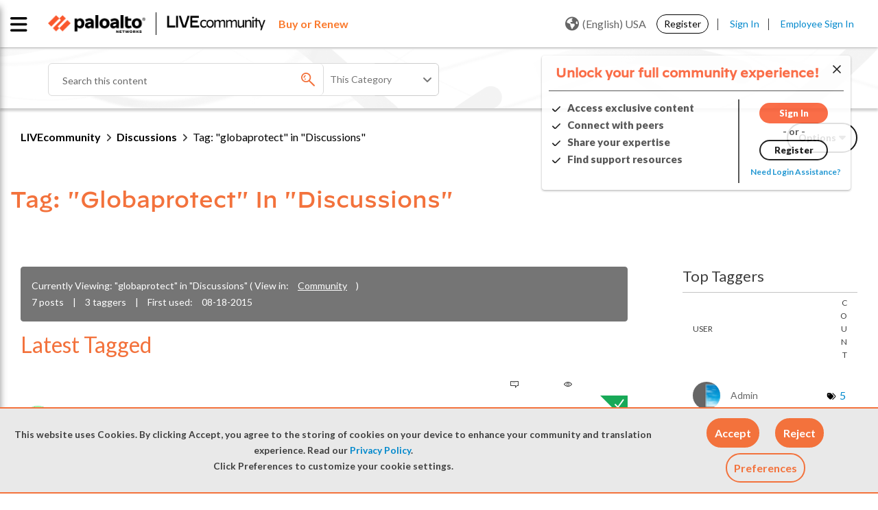

--- FILE ---
content_type: application/x-javascript;charset=utf-8
request_url: https://sstats.paloaltonetworks.com/id?d_visid_ver=5.5.0&d_fieldgroup=A&mcorgid=9A531C8B532965080A490D4D%40AdobeOrg&mid=65303325277681986645062548217578725649&ts=1769554330373
body_size: -31
content:
{"mid":"65303325277681986645062548217578725649"}